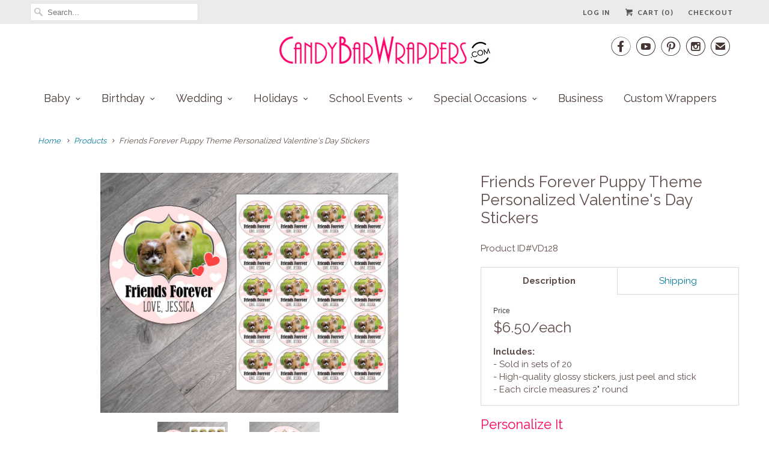

--- FILE ---
content_type: application/javascript; charset=utf-8
request_url: https://cdnjs.cloudflare.com/ajax/libs/datepicker/0.5.0/datepicker.min.js
body_size: 3861
content:
/*!
 * Datepicker v0.5.0
 * https://github.com/fengyuanchen/datepicker
 *
 * Copyright (c) 2014-2017 Fengyuan Chen
 * Released under the MIT license
 *
 * Date: 2017-02-11T13:41:04.790Z
 */
!function(t){"function"==typeof define&&define.amd?define("datepicker",["jquery"],t):t("object"==typeof exports?require("jquery"):jQuery)}(function(t){"use strict";function e(t){return j.call(t).slice(8,-1).toLowerCase()}function i(t){return"string"==typeof t}function s(t){return"number"==typeof t&&!isNaN(t)}function a(t){return"undefined"==typeof t}function n(t){return"date"===e(t)}function h(t,e){var i=[];return Array.from?Array.from(t).slice(e||0):(s(e)&&i.push(e),i.slice.apply(t,i))}function r(t,e){var i=h(arguments,2);return function(){return t.apply(e,i.concat(h(arguments)))}}function l(t){return t%4===0&&t%100!==0||t%400===0}function o(t,e){return[31,l(t)?29:28,31,30,31,30,31,31,30,31,30,31][e]}function d(t){var e,i,s=String(t).toLowerCase(),a=s.match(x);if(!a||0===a.length)throw new Error("Invalid date format.");for(t={source:s,parts:a},e=a.length,i=0;i<e;i++)switch(a[i]){case"dd":case"d":t.hasDay=!0;break;case"mm":case"m":t.hasMonth=!0;break;case"yyyy":case"yy":t.hasYear=!0}return t}function u(e,i){i=t.isPlainObject(i)?i:{},i.language&&(i=t.extend({},u.LANGUAGES[i.language],i)),this.$element=t(e),this.options=t.extend({},u.DEFAULTS,i),this.isBuilt=!1,this.isShown=!1,this.isInput=!1,this.isInline=!1,this.initialValue="",this.initialDate=null,this.startDate=null,this.endDate=null,this.init()}var c=t(window),f=window.document,p=t(f),g=window.Number,w="datepicker",y="click."+w,m="keyup."+w,v="focus."+w,D="resize."+w,k="show."+w,b="hide."+w,$="pick."+w,x=/(y|m|d)+/g,C=/\d+/g,F=/^\d{2,4}$/,S=w+"-inline",M=w+"-dropdown",V=w+"-top-left",I=w+"-top-right",T=w+"-bottom-left",Y=w+"-bottom-right",A=[V,I,T,Y].join(" "),P=w+"-hide",N=Math.min,j=Object.prototype.toString;u.prototype={constructor:u,init:function(){var e=this.options,i=this.$element,s=e.startDate,a=e.endDate,n=e.date;this.$trigger=t(e.trigger||i),this.isInput=i.is("input")||i.is("textarea"),this.isInline=e.inline&&(e.container||!this.isInput),this.format=d(e.format),this.oldValue=this.initialValue=this.getValue(),n=this.parseDate(n||this.initialValue),s&&(s=this.parseDate(s),n.getTime()<s.getTime()&&(n=new Date(s)),this.startDate=s),a&&(a=this.parseDate(a),s&&a.getTime()<s.getTime()&&(a=new Date(s)),n.getTime()>a.getTime()&&(n=new Date(a)),this.endDate=a),this.date=n,this.viewDate=new Date(n),this.initialDate=new Date(this.date),this.bind(),(e.autoShow||this.isInline)&&this.show(),e.autoPick&&this.pick()},build:function(){var e,i=this.options,s=this.$element;this.isBuilt||(this.isBuilt=!0,this.$picker=e=t(i.template),this.$week=e.find('[data-view="week"]'),this.$yearsPicker=e.find('[data-view="years picker"]'),this.$yearsPrev=e.find('[data-view="years prev"]'),this.$yearsNext=e.find('[data-view="years next"]'),this.$yearsCurrent=e.find('[data-view="years current"]'),this.$years=e.find('[data-view="years"]'),this.$monthsPicker=e.find('[data-view="months picker"]'),this.$yearPrev=e.find('[data-view="year prev"]'),this.$yearNext=e.find('[data-view="year next"]'),this.$yearCurrent=e.find('[data-view="year current"]'),this.$months=e.find('[data-view="months"]'),this.$daysPicker=e.find('[data-view="days picker"]'),this.$monthPrev=e.find('[data-view="month prev"]'),this.$monthNext=e.find('[data-view="month next"]'),this.$monthCurrent=e.find('[data-view="month current"]'),this.$days=e.find('[data-view="days"]'),this.isInline?t(i.container||s).append(e.addClass(S)):(t(f.body).append(e.addClass(M)),e.addClass(P)),this.fillWeek())},unbuild:function(){this.isBuilt&&(this.isBuilt=!1,this.$picker.remove())},bind:function(){var e=this.options,i=this.$element;t.isFunction(e.show)&&i.on(k,e.show),t.isFunction(e.hide)&&i.on(b,e.hide),t.isFunction(e.pick)&&i.on($,e.pick),this.isInput&&(i.on(m,t.proxy(this.keyup,this)),e.trigger||i.on(v,t.proxy(this.show,this))),this.$trigger.on(y,t.proxy(this.show,this))},unbind:function(){var e=this.options,i=this.$element;t.isFunction(e.show)&&i.off(k,e.show),t.isFunction(e.hide)&&i.off(b,e.hide),t.isFunction(e.pick)&&i.off($,e.pick),this.isInput&&(i.off(m,this.keyup),e.trigger||i.off(v,this.show)),this.$trigger.off(y,this.show)},showView:function(t){var e=this.$yearsPicker,i=this.$monthsPicker,s=this.$daysPicker,a=this.format;if(a.hasYear||a.hasMonth||a.hasDay)switch(g(t)){case 2:case"years":i.addClass(P),s.addClass(P),a.hasYear?(this.fillYears(),e.removeClass(P),this.place()):this.showView(0);break;case 1:case"months":e.addClass(P),s.addClass(P),a.hasMonth?(this.fillMonths(),i.removeClass(P),this.place()):this.showView(2);break;default:e.addClass(P),i.addClass(P),a.hasDay?(this.fillDays(),s.removeClass(P),this.place()):this.showView(1)}},hideView:function(){this.options.autoHide&&this.hide()},place:function(){var t=this.options,e=this.$element,i=this.$picker,s=p.outerWidth(),a=p.outerHeight(),n=e.outerWidth(),h=e.outerHeight(),r=i.width(),l=i.height(),o=e.offset(),d=o.left,u=o.top,c=parseFloat(t.offset)||10,f=V;u>l&&u+h+l>a?(u-=l+c,f=T):u+=h+c,d+r>s&&(d=d+n-r,f=f.replace("left","right")),i.removeClass(A).addClass(f).css({top:u,left:d,zIndex:parseInt(t.zIndex,10)})},trigger:function(e,i){var s=t.Event(e,i);return this.$element.trigger(s),s},createItem:function(e){var i=this.options,s=i.itemTag,a={text:"",view:"",muted:!1,picked:!1,disabled:!1,highlighted:!1},n=[];return t.extend(a,e),a.muted&&n.push(i.mutedClass),a.highlighted&&n.push(i.highlightedClass),a.picked&&n.push(i.pickedClass),a.disabled&&n.push(i.disabledClass),"<"+s+' class="'+n.join(" ")+'"'+(a.view?' data-view="'+a.view+'"':"")+">"+a.text+"</"+s+">"},fillAll:function(){this.fillYears(),this.fillMonths(),this.fillDays()},fillWeek:function(){var e,i=this.options,s=parseInt(i.weekStart,10)%7,a=i.daysMin,n="";for(a=t.merge(a.slice(s),a.slice(0,s)),e=0;e<=6;e++)n+=this.createItem({text:a[e]});this.$week.html(n)},fillYears:function(){var e,i=this.options,s=i.disabledClass||"",a=i.yearSuffix||"",n=t.isFunction(i.filter)&&i.filter,h=this.startDate,r=this.endDate,l=this.viewDate,o=l.getFullYear(),d=l.getMonth(),u=l.getDate(),c=this.date,f=c.getFullYear(),p=!1,g=!1,w=!1,y=!1,m=!1,v="",D=-5,k=6;for(e=D;e<=k;e++)c=new Date(o+e,d,u),m=e===D||e===k,y=o+e===f,w=!1,h&&(w=c.getFullYear()<h.getFullYear(),e===D&&(p=w)),!w&&r&&(w=c.getFullYear()>r.getFullYear(),e===k&&(g=w)),!w&&n&&(w=n.call(this.$element,c)===!1),v+=this.createItem({text:o+e,view:w?"year disabled":y?"year picked":"year",muted:m,picked:y,disabled:w});this.$yearsPrev.toggleClass(s,p),this.$yearsNext.toggleClass(s,g),this.$yearsCurrent.toggleClass(s,!0).html(o+D+a+" - "+(o+k)+a),this.$years.html(v)},fillMonths:function(){var e,i=this.options,s=i.disabledClass||"",a=i.monthsShort,n=t.isFunction(i.filter)&&i.filter,h=this.startDate,r=this.endDate,l=this.viewDate,o=l.getFullYear(),d=l.getDate(),u=this.date,c=u.getFullYear(),f=u.getMonth(),p=!1,g=!1,w=!1,y=!1,m="";for(e=0;e<=11;e++)u=new Date(o,e,d),y=o===c&&e===f,w=!1,h&&(p=u.getFullYear()===h.getFullYear(),w=p&&u.getMonth()<h.getMonth()),!w&&r&&(g=u.getFullYear()===r.getFullYear(),w=g&&u.getMonth()>r.getMonth()),!w&&n&&(w=n.call(this.$element,u)===!1),m+=this.createItem({index:e,text:a[e],view:w?"month disabled":y?"month picked":"month",picked:y,disabled:w});this.$yearPrev.toggleClass(s,p),this.$yearNext.toggleClass(s,g),this.$yearCurrent.toggleClass(s,p&&g).html(o+i.yearSuffix||""),this.$months.html(m)},fillDays:function(){var e,i,s,a=this.options,n=a.disabledClass||"",h=a.yearSuffix||"",r=a.monthsShort,l=parseInt(a.weekStart,10)%7,d=t.isFunction(a.filter)&&a.filter,u=this.startDate,c=this.endDate,f=this.viewDate,p=f.getFullYear(),g=f.getMonth(),w=p,y=g,m=p,v=new Date,D=v.getFullYear(),k=v.getMonth(),b=v.getDate(),$=g,x=this.date,C=x.getFullYear(),F=x.getMonth(),S=x.getDate(),M=!1,V=!1,I=!1,T=!1,Y=[],A=[],P=[],N=42;for(0===g?(w-=1,y=11):y-=1,e=o(w,y),x=new Date(p,g,1),s=x.getDay()-l,s<=0&&(s+=7),u&&(M=x.getTime()<=u.getTime()),i=e-(s-1);i<=e;i++)x=new Date(w,y,i),I=!1,u&&(I=x.getTime()<u.getTime()),!I&&d&&(I=d.call(this.$element,x)===!1),Y.push(this.createItem({text:i,view:"day prev",muted:!0,disabled:I,highlighted:w===D&&y===k&&x.getDate()===b}));for(11===g?(m+=1,$=0):$+=1,e=o(p,g),s=N-(Y.length+e),x=new Date(p,g,e),c&&(V=x.getTime()>=c.getTime()),i=1;i<=s;i++)x=new Date(m,$,i),I=!1,c&&(I=x.getTime()>c.getTime()),!I&&d&&(I=d.call(this.$element,x)===!1),A.push(this.createItem({text:i,view:"day next",muted:!0,disabled:I,highlighted:m===D&&$===k&&x.getDate()===b}));for(i=1;i<=e;i++)x=new Date(p,g,i),T=p===C&&g===F&&i===S,I=!1,u&&(I=x.getTime()<u.getTime()),!I&&c&&(I=x.getTime()>c.getTime()),!I&&d&&(I=d.call(this.$element,x)===!1),P.push(this.createItem({text:i,view:I?"day disabled":T?"day picked":"day",picked:T,disabled:I,highlighted:p===D&&g===k&&x.getDate()===b}));this.$monthPrev.toggleClass(n,M),this.$monthNext.toggleClass(n,V),this.$monthCurrent.toggleClass(n,M&&V).html(a.yearFirst?p+h+" "+r[g]:r[g]+" "+p+h),this.$days.html(Y.join("")+P.join(" ")+A.join(""))},click:function(e){var i,s,a,n,h,r,l=t(e.target),o=this.viewDate;if(e.stopPropagation(),e.preventDefault(),!l.hasClass("disabled"))switch(i=o.getFullYear(),s=o.getMonth(),a=o.getDate(),r=l.data("view")){case"years prev":case"years next":i="years prev"===r?i-10:i+10,h=l.text(),n=F.test(h),n&&(i=parseInt(h,10),this.date=new Date(i,s,N(a,28))),this.viewDate=new Date(i,s,N(a,28)),this.fillYears(),n&&(this.showView(1),this.pick("year"));break;case"year prev":case"year next":i="year prev"===r?i-1:i+1,this.viewDate=new Date(i,s,N(a,28)),this.fillMonths();break;case"year current":this.format.hasYear&&this.showView(2);break;case"year picked":this.format.hasMonth?this.showView(1):this.hideView();break;case"year":i=parseInt(l.text(),10),this.date=new Date(i,s,N(a,28)),this.viewDate=new Date(i,s,N(a,28)),this.format.hasMonth?this.showView(1):this.hideView(),this.pick("year");break;case"month prev":case"month next":s="month prev"===r?s-1:"month next"===r?s+1:s,this.viewDate=new Date(i,s,N(a,28)),this.fillDays();break;case"month current":this.format.hasMonth&&this.showView(1);break;case"month picked":this.format.hasDay?this.showView(0):this.hideView();break;case"month":s=t.inArray(l.text(),this.options.monthsShort),this.date=new Date(i,s,N(a,28)),this.viewDate=new Date(i,s,N(a,28)),this.format.hasDay?this.showView(0):this.hideView(),this.pick("month");break;case"day prev":case"day next":case"day":s="day prev"===r?s-1:"day next"===r?s+1:s,a=parseInt(l.text(),10),this.date=new Date(i,s,a),this.viewDate=new Date(i,s,a),this.fillDays(),"day"===r&&this.hideView(),this.pick("day");break;case"day picked":this.hideView(),this.pick("day")}},clickDoc:function(t){for(var e,i=t.target,s=this.$trigger[0];i!==f;){if(i===s){e=!0;break}i=i.parentNode}e||this.hide()},keyup:function(){this.update()},getValue:function(){var t=this.$element,e="";return this.isInput?e=t.val():this.isInline?this.options.container&&(e=t.text()):e=t.text(),e},setValue:function(t){var e=this.$element;t=i(t)?t:"",this.isInput?e.val(t):this.isInline?this.options.container&&e.text(t):e.text(t)},show:function(){this.isBuilt||this.build(),this.isShown||this.trigger(k).isDefaultPrevented()||(this.isShown=!0,this.$picker.removeClass(P).on(y,t.proxy(this.click,this)),this.showView(this.options.startView),this.isInline||(c.on(D,this._place=r(this.place,this)),p.on(y,this._clickDoc=r(this.clickDoc,this)),this.place()))},hide:function(){this.isShown&&(this.trigger(b).isDefaultPrevented()||(this.isShown=!1,this.$picker.addClass(P).off(y,this.click),this.isInline||(c.off(D,this._place),p.off(y,this._clickDoc))))},update:function(){var t=this.getValue();t!==this.oldValue&&(this.setDate(t,!0),this.oldValue=t)},pick:function(t){var e=this.$element,i=this.date;this.trigger($,{view:t||"",date:i}).isDefaultPrevented()||(this.setValue(i=this.formatDate(this.date)),this.isInput&&e.trigger("change"))},reset:function(){this.setDate(this.initialDate,!0),this.setValue(this.initialValue),this.isShown&&this.showView(this.options.startView)},getMonthName:function(e,i){var n=this.options,h=n.months;return t.isNumeric(e)?e=g(e):a(i)&&(i=e),i===!0&&(h=n.monthsShort),h[s(e)?e:this.date.getMonth()]},getDayName:function(e,i,n){var h=this.options,r=h.days;return t.isNumeric(e)?e=g(e):(a(n)&&(n=i),a(i)&&(i=e)),r=n===!0?h.daysMin:i===!0?h.daysShort:r,r[s(e)?e:this.date.getDay()]},getDate:function(t){var e=this.date;return t?this.formatDate(e):new Date(e)},setDate:function(e,s){var a=this.options.filter;if(n(e)||i(e)){if(e=this.parseDate(e),t.isFunction(a)&&a.call(this.$element,e)===!1)return;this.date=e,this.viewDate=new Date(e),s||this.pick(),this.isBuilt&&this.fillAll()}},setStartDate:function(t){(n(t)||i(t))&&(this.startDate=this.parseDate(t),this.isBuilt&&this.fillAll())},setEndDate:function(t){(n(t)||i(t))&&(this.endDate=this.parseDate(t),this.isBuilt&&this.fillAll())},parseDate:function(t){var e,s,a,h,r,l,o=this.format,d=[];if(n(t))return new Date(t.getFullYear(),t.getMonth(),t.getDate());if(i(t)&&(d=t.match(C)||[]),t=new Date,s=t.getFullYear(),a=t.getDate(),h=t.getMonth(),e=o.parts.length,d.length===e)for(l=0;l<e;l++)switch(r=parseInt(d[l],10)||1,o.parts[l]){case"dd":case"d":a=r;break;case"mm":case"m":h=r-1;break;case"yy":s=2e3+r;break;case"yyyy":s=r}return new Date(s,h,a)},formatDate:function(t){var e,i,s,a,h,r=this.format,l="";if(n(t))for(l=r.source,i=t.getFullYear(),a={d:t.getDate(),m:t.getMonth()+1,yy:i.toString().substring(2),yyyy:i},a.dd=(a.d<10?"0":"")+a.d,a.mm=(a.m<10?"0":"")+a.m,e=r.parts.length,h=0;h<e;h++)s=r.parts[h],l=l.replace(s,a[s]);return l},destroy:function(){this.unbind(),this.unbuild(),this.$element.removeData(w)}},u.LANGUAGES={},u.DEFAULTS={autoShow:!1,autoHide:!1,autoPick:!1,inline:!1,container:null,trigger:null,language:"",format:"mm/dd/yyyy",date:null,startDate:null,endDate:null,startView:0,weekStart:0,yearFirst:!1,yearSuffix:"",days:["Sunday","Monday","Tuesday","Wednesday","Thursday","Friday","Saturday"],daysShort:["Sun","Mon","Tue","Wed","Thu","Fri","Sat"],daysMin:["Su","Mo","Tu","We","Th","Fr","Sa"],months:["January","February","March","April","May","June","July","August","September","October","November","December"],monthsShort:["Jan","Feb","Mar","Apr","May","Jun","Jul","Aug","Sep","Oct","Nov","Dec"],itemTag:"li",mutedClass:"muted",pickedClass:"picked",disabledClass:"disabled",highlightedClass:"highlighted",template:'<div class="datepicker-container"><div class="datepicker-panel" data-view="years picker"><ul><li data-view="years prev">&lsaquo;</li><li data-view="years current"></li><li data-view="years next">&rsaquo;</li></ul><ul data-view="years"></ul></div><div class="datepicker-panel" data-view="months picker"><ul><li data-view="year prev">&lsaquo;</li><li data-view="year current"></li><li data-view="year next">&rsaquo;</li></ul><ul data-view="months"></ul></div><div class="datepicker-panel" data-view="days picker"><ul><li data-view="month prev">&lsaquo;</li><li data-view="month current"></li><li data-view="month next">&rsaquo;</li></ul><ul data-view="week"></ul><ul data-view="days"></ul></div></div>',offset:10,zIndex:1e3,filter:null,show:null,hide:null,pick:null},u.setDefaults=function(e){e=t.isPlainObject(e)?e:{},e.language&&(e=t.extend({},u.LANGUAGES[e.language],e)),t.extend(u.DEFAULTS,e)},u.other=t.fn.datepicker,t.fn.datepicker=function(e){var s,n=h(arguments,1);return this.each(function(){var a,h,r=t(this),l=r.data(w);if(!l){if(/destroy/.test(e))return;a=t.extend({},r.data(),t.isPlainObject(e)&&e),r.data(w,l=new u(this,a))}i(e)&&t.isFunction(h=l[e])&&(s=h.apply(l,n))}),a(s)?this:s},t.fn.datepicker.Constructor=u,t.fn.datepicker.languages=u.LANGUAGES,t.fn.datepicker.setDefaults=u.setDefaults,t.fn.datepicker.noConflict=function(){return t.fn.datepicker=u.other,this}});